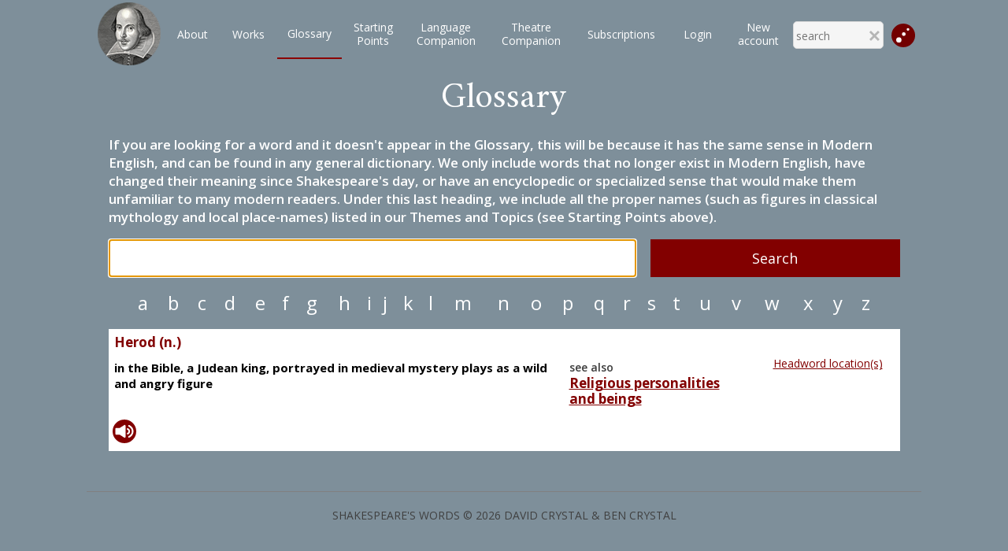

--- FILE ---
content_type: text/html; charset=utf-8
request_url: https://www.shakespeareswords.com/Public/Glossary.aspx?id=21882
body_size: 11147
content:


<!DOCTYPE html>
<html>
<head><title>
	ShakespearesWords.com
</title><meta http-equiv="Content-Type" content="text/html; charset=utf-8" /><meta id="vpmt" name="viewport" content="width=device-width, initial-scale=0.5" /><meta http-equiv="cache-control" content="max-age=0" /><meta http-equiv="cache-control" content="no-cache" /><meta http-equiv="expires" content="0" /><meta http-equiv="expires" content="Tue, 01 Jan 1980 1:00:00 GMT" /><meta http-equiv="pragma" content="no-cache" /><link href="/Styles/Shakespeare_22.css?v=3" rel="stylesheet" /><link href="/Styles/PlayModal_22_01.css" rel="stylesheet" /><link href="/Styles/ucSearch_22.css?v=4" rel="stylesheet" />


    <script src="/Scripts/2-1-3-jquery.min.js"></script>
    <script src="/Scripts/AjaxCom.js"></script>
    <script src="/Scripts/Common_22.js"></script>

    <!-- Global site tag (gtag.js) - Google Analytics -->
    <script async src="https://www.googletagmanager.com/gtag/js?id=UA-77910147-2"></script>

    <script>
        window.dataLayer = window.dataLayer || [];
        function gtag() { dataLayer.push(arguments); }
        gtag('js', new Date());
        gtag('config', 'UA-77910147-2');
    </script>


    <link href="https://fonts.googleapis.com/css?family=Open+Sans:300,300i,400,400i,600,600i,700,700i,800,800i&amp;subset=cyrillic,cyrillic-ext,greek,greek-ext,latin-ext" rel="stylesheet" /><link href="https://fonts.googleapis.com/css?family=Amiri:400,400i,700,700i&amp;subset=arabic,latin-ext" rel="stylesheet" /><link href="https://fonts.googleapis.com/css?family=Libre+Baskerville:400,400i,700&amp;subset=latin-ext" rel="stylesheet" />
    <link href="/Styles/ucGlossary.css" rel="stylesheet" />
    <script src="/Scripts/HWAudioPlayer.js"></script>

<link rel="stylesheet" type="text/css" href="/Styles/Public_22.css?v=5" /><script>var Subscription=true;</script></head>

<body id="myBody" onbeforeunload="Exit()" onclick="closeAutocomplete(event)">

    <form method="post" action="./Glossary.aspx?id=21882" id="form1">
<div class="aspNetHidden">
<input type="hidden" name="__VIEWSTATE" id="__VIEWSTATE" value="BnjtfTxeKtr5dVKoCPc40ghvELfnfN/1NrYm89nZ/[base64]/M4gtVwspbVthjfNYqdQ0kpQVp4uR1TcM+J+1dsRclDU7Fvu/eAwxUiEcH7GofjLbzpGDrRLwIvh4s7OtrityWIFWlFLvFRRSZIMwa/KOAgHuaxzLyWSvMNLnud5afmcb2jhYEIDdfiFx+Z0dnR0K/VnJxXvmqYRqDBormrKGwN3KP3kmzRmpNeL/o47APnznvYIE5AF4/iglMzgGH0WVNcngbZAlOjp6lCPDIY3qvPaCmchsuPSUWxV0B7DijDt6Uwme1hoGfl+fIMygaSaj9Jw8g59Ik+YjZ5rkVjTrBAJrByYtR6+msW+0cpkfnHgkjtKLuYgwVPwEGNi0b+hJ4eTkJvLGTm71aBWXj+7A44116Exl/jkpy6m5IbA5VAlQXWBWaDqscHsnpDaiIU8cHK/5fbZt3hBQ67HUu6mwXes00j94D3Qfd5FGFAYCnuprftrdduShL6eLo+2w2VX4OKXdM+I+ShV6fdmkmCs/8+WX48WWAs/1spSpI8Tmk9ToK+GGseI3hBM2EofYsLdxe1FQAhAxTGljR4Z3bazUQ+NT4tWPKvJi/pBKIE15X/jM+2d50Dar/qR0UWOq/FvvqwWC4xzg6Nk0B3d28eRQv9P3reSEiEfmJSAWteUxNjsNOYI1+A4WfbUuNOfKGpayFlyRl9oScid6VckyYMrFeFxemdQr8eIYk6AAGVNwB9oIZN1J4rd6fnIfxHMU71m4nkpxU+rxu8GgBmVNbLh46z/Bc3fDvfdaoQzhuGAJenV2//JGz4gzUcK1hAvN6PKN74YWF4/l7pZx3TVrlksZOI14HUwlpziRhFK6WXPAuaD6aaLpJOEyeYrn6r8NXH4Xk3YzunaHZ+aryIKM2+7LvfzG1gybKBJtP4ZZO2Nub72L2cmkvwCevWII10nIuLsOtkCaIlRlvbHLzczikfv5wlXJAsGP4DrYC7KcDfS5YTgZrfsYJFcoxLYMMR801T/Ty9Eq5bCKeGcJZy9lXAxUOLPM2IX7C+ddgk9Dr4qI582epSEJ73+uxSs/ULmhOoy9Y4pRqJ0gn4eSQh/21GkZGTuG9T9xeiyik/[base64]/lD9wynvPUby2vdmC2vOyocL0YmiIelNmQoM1bIaGngwmu884bA151KqJRwAAvGyxWhx76N69NtfcdzgcT53vVWcDXRDVKwAO6peJJI3RNvfhLTPqn66d8e4KYpa/ABO4+c4fAn6FPmMtHyflS4guyWUhR5sgvTekz2l5ayyoRbBCG/BrjdtDWtufsee2zRs4dJcM/SmVTDDQPFTOG43Vm8aAp40xBqk/u89u2+tmXJvv3jizsfbDywZLhYp4Rvj9fUtCOM2GwJhguRN5vKcBV5iE97wJxreAmKrwjsJdRpPzk/gBBkm+dVRQcRdMtNOA++j56lwSYVYsbI3Bq9jVNuSF2wKkuxGktvYtZSuMCtBLsZ9/Eh9qzmtt8WgTyuyCABSBxI8dKfn4uq2vxUTWP/YUBQrrm7GlLBJ9cJmm5u7Cz8JyWnMzxVHJu57P7zTaMXzE85O05kPqzfeeRaZApPTbP03QEYKhs3KQe3efNlHahdVnvRCB/Lqj9QjkYNqQb9fSMoib5p7fO00Q51jk34AuznBSElNlP23R8ATh1c7SYcS96CnYZLJgzjFuldorQqqkbeVXduSAAUT0KawiOGZSFWMgwb74w9+AqniMj+ebFRLGQvPSZAAQTmaXgwZ/H+CicISjFaZVPuClIacl1ROF1rljp3F7AA99gKsb10qU9U0+xaDctZ/rQEhlJ1X3GbeY/vlIPN6R54RkEBbT3B0hgJJi0mlYWyF4IOSWx/qi9qScpqtGktRMNLB6/tPpXokcBK7OePf3ffEA/mtIhWYxffLnG/8Ge6XG1VTJ0inb6Dn1XpRqLrQyKKeQX2bVnzHWCd1W1W70H2ZsSJcoqIitCp6ApyZzAL6WH2tFW794fnFDE1lcY3qwep1CSpIIYQO1Kr9ipEaBmTspfZRUdVnaj7qxlg//zsOMcNMzgmxJVjdHaAWOe1WJ5zoH0Zn8ve12oqXUgDoG3Q87qLmZ2nLp0/untlxWlu2qruGakgPlMkqJ5tpN9XjGhguA+Rdq7HxPOBkg8qZxlJ9meIpMXT4/GKFTmqQhNKbWNQg/+KoQnLQdzJnt9pPuxvS4PCbLkaARO384dDI8KWWQ11ZDMBht14ewzmi8PhXttYvWysQuUjFuByYi+V+CqDGLpuPw9Q1szDvetDU6tCaI5Gg2F5IT0LtsGVPLW8Rsfvn1gHOW+1SDAhjukArlQUrwkGSV+wUPkERaL2aoYgZgx+rGYUS3h4nvdRqebuox5I8s/Z2jCOWIojF2Mju4FOCtsPpjQvr3L/+JXEy+rOG7DhfMCgP0qOIYuGyMj9ToxFjs9SxV3udN1ltKxTimvJEr68tCiXzGLY0yfSKJM8=" />
</div>


<script src="/Scripts/closeAutocomplete.js" type="text/javascript"></script>
<div class="aspNetHidden">

	<input type="hidden" name="__VIEWSTATEGENERATOR" id="__VIEWSTATEGENERATOR" value="AC3B5577" />
</div>
        <div class="playFixed">
            <div id="responseCont" class="remainingInfo"></div>
            



<div class="mainMenuContainer">
    
    <table id="ucPublicMenu_menuPublicTable" class="menuPublicTable">
	<tr>
		<td class="cornerCellL">
                <a id="ucPublicMenu_HyperLink2" href="../Default.aspx"><img id="ucPublicMenu_Image1" class="iconStyle" src="../Images/ShakespearePortrait100px.png" /></a>
            </td>
		<td id="desktopMenuTd" class="desktopMenuTd" onmouseout="hideMobilMenu();" onmousemove="menuShown();">
                <table id="ucPublicMenu_Table1" class="standardMenuItems" style="width:100%;">
			<tr>
				<td id="ucPublicMenu_homepageCell" class="menuItemInvisible"><a id="homepageLink" class="menuItemInvisible" href="../Default.aspx">Homepage</a></td><td id="ucPublicMenu_aboutCell"><a id="ucPublicMenu_hypAbout" href="About.aspx">About</a></td><td id="ucPublicMenu_worksCell"><a id="ucPublicMenu_worksLink" href="Works.aspx">Works</a></td><td id="ucPublicMenu_glossaryCell" class="selected"><a id="ucPublicMenu_glossaryLink" href="Glossary.aspx">Glossary</a></td><td id="ucPublicMenu_startingCell"><a id="ucPublicMenu_startingLink" href="StartingPoints/Default.aspx">Starting<br class="onlyDesktop" />Points</a></td><td id="ucPublicMenu_companionCell"><a id="ucPublicMenu_companionLink" href="LanguageCompanion/Default.aspx">Language<br class="onlyDesktop" />Companion</a></td><td id="ucPublicMenu_theatreCompanionCell"><a id="ucPublicMenu_theatreCompanionLink" href="TheatreCompanion/Default.aspx">Theatre<br class="onlyDesktop" />Companion</a></td><td id="ucPublicMenu_pricesCell"><a id="ucPublicMenu_pricesLink" href="Prices.aspx">Subscriptions</a></td><td id="ucPublicMenu_searchCell" class="menuItemInvisible"><a id="HyperLink1" class="menuItemInvisible" href="Search.aspx">Search</a></td><td id="ucPublicMenu_advencedSearchCell" class="menuItemInvisible"><a id="HyperLink3" class="menuItemInvisible" href="AdvancedSearch.aspx">Advanced Search</a></td><td id="ucPublicMenu_accountCell"><a id="ucPublicMenu_hypLoginAccount" href="../Login.aspx">Login</a></td><td id="ucPublicMenu_TableCell1"><a id="ucPublicMenu_hypNewAccount" href="NewAccount.aspx">New <br class="onlyDesktop" />account</a></td><td id="ucPublicMenu_JumpMobile" class="jumpMobile">
                            <p onclick="ShowJumpModal()" style="text-align:center;">Jump directly</p>
                        </td>
			</tr>
		</table>
            </td>
		<td class="cornerCellR">

                

<script src="/Scripts/AjaxCom.js"></script>
<script src="/Scripts/SearchMenu_01.js"></script>



<table class="searchTopTab menuSearch">
    <tr>
        <td style="border-bottom:none !important;">
            <input name="ctl00$ucPublicMenu$ucSearchMenu1$txtSearchMenu" type="text" autocomplete="off" id="txtSearchMenu" class="resultComplete" onkeyup="onTxtKeyDownMenu(event);" placeholder="search" />
            <div id="DivMenuAutocompleteResults" class="divSearchResult invisible"></div>
            <img src="/Styles/_images/closeSymbSmall.png" onclick="HideResults()" class="hideResBtn" />
        </td>
    </tr>
</table>

<!--setTimeout(onTxtKeyDownMenu(event),3000)-->




                
                <img src="/Images/jumpICO_01.svg" id="ucPublicMenu_jumpMenu" onclick="ShowJumpModal();" width="30" class="jumpIco" />
            </td>
		<td class="burgerMenu">
                <img src="/Styles/_images/burgerSymb.jpg" onclick="showMobilMenu();" />
            </td>
	</tr>
</table>


</div>

        </div>
        <div class="mainContainer">
            
    

<script src="/scripts/AjaxCom.js"></script>
<script src="/scripts/audio.js"></script>

<script>

    function OnAjaxComplete(details) {
        //console.log(details);
        var myResponse = JSON.parse(details);

        if (myResponse.commandName == "cmd_autocomplete") {
            var autocompleteResults = JSON.parse(myResponse.parameters);
            displayResults(autocompleteResults);
        }
        else {
            alert("Unknown Ajax server response");
        }
    }

    function displayResults(results) {

        //resultCont
        var DivResults = document.getElementById('DivAutocompleteResults');

        if (Subscription == false) {
            DivResults.className = "divSearchResult invisible";
        }
        else {
            DivResults.className = "divSearchResult visible";
        }

        DivResults.innerHTML = null;

        var tab = document.createElement('TABLE');
        tab.className = "resultComplete";

        //function renders results to page
        for (var i = 0; i < results.length; i++) {
            var tRow = document.createElement('TR');
            tRow.className = "resultComplete";
            var tCell1 = document.createElement('TD');
            tCell1.className = "resultComplete";

            if (Subscription == true) {
                var a = document.createElement('a');
                a.className = "resultComplete";

                var linkText;
                if (results[i].Definition == null) {
                    linkText = document.createTextNode(results[i].Headword);
                }
                else {
                    linkText = document.createTextNode(results[i].Headword + ' (' + results[i].Definition + ')');
                }

                a.appendChild(linkText);
                a.title = (results[i].Headword + '(' + results[i].Definition + ')');
                a.href = "../Public/Glossary.aspx?Id=" + results[i].Id;

                tCell1.appendChild(a);
            }
            else {
                var textOut = "<b>" + results[i].Headword + "</b>" + " - definition hidden in free version. <a href='../Login.aspx'>Login</a> or <a href='../Public/NewAccount.aspx'>create account</a>.";
                tCell1.innerHTML = textOut;
            }

            tRow.appendChild(tCell1);
            tab.appendChild(tRow);
        }

        //add last table row to display all the results
        var tLastRow = document.createElement('TR');
        var tLastCell = document.createElement('TD');
        var lastSpanText = document.createElement('SPAN');
        lastSpanText.innerHTML = 'Show all results';
        lastSpanText.className = "showAllResults";

        //getting searched string from input
        var searchString = document.getElementById('txtInput').value;

        //create hyperlink
        var a = document.createElement('a');
        a.href = "/Public/Glossary.aspx?allResults=" + searchString;
        a.appendChild(lastSpanText);

        //appending to HTML
        tLastCell.appendChild(a);
        tLastRow.appendChild(tLastCell);
        tab.appendChild(tLastRow);
        tLastCell.className = "lastRowStyle";
        DivResults.appendChild(tab);
    }

    function addResultsToListbox(results) {
        var lstBox = document.getElementById("lstResults");
        lstBox.innerHTML = "";

        for (var i = 0; i < results.length; i++) {
            var txt = results[i].Headword + "  (" + results[i].Definition + ")";
            var val = results[i].Id;
            addListItem(lstBox, txt, val);
        }
    }

    function addListItem(lstBox, txt, val) {
        //function adds txt (text) and val (value) to  lstBox (listbox)
        var opt = document.createElement("option");
        opt.text = txt;
        opt.value = val;
        lstBox.options.add(opt);
    }

    function onButtonClick(e) {

    }

    function SendAutocompleteRequest(stringToFind) {
        var commandStructure = { commandName: "cmd_autocomplete", parameters: stringToFind };
        AjaxCom.SendAjaxRequest('/ajax/AjaxResponder.aspx', JSON.stringify(commandStructure), OnAjaxComplete);
    }


    function onTxtKeyDown(e) {
        var stringToFind = document.getElementById('txtInput').value;
        stringToFind = stringToFind.replace("'", "''");
        console.log("find: " + stringToFind);
        SendAutocompleteRequest(stringToFind);
    }
</script>



<audio controls id="myAudio" style="display:none; width: 100%; z-index:20000; margin-top:100px"></audio>

<div class="glossaryTitle">
    <span id="ContentPlaceHolder1_ucGlossary_lblPlayName" class="playname mainTitleMb contgre">Glossary</span>
</div>

<table class="glossaryTable">
    <tr>
        <td colspan="2">
            <div class="smallWarning">
                <div id="ContentPlaceHolder1_ucGlossary_ucSimpleHtmlViewer_DivHtmlContent" class="simplehtmlcontent">If you are looking for a word and it doesn't appear in the Glossary, this will be because it has the same sense in Modern English, and can be found in any general dictionary. We only include words that no longer exist in Modern English, have changed their meaning since Shakespeare's day, or have an encyclopedic or specialized sense that would make them unfamiliar to many modern readers. Under this last heading, we include all the proper names (such as figures in classical mythology and local place-names) listed in our Themes and Topics (see Starting Points above).</div>

                <!--We only include in the Glossary words that no longer exist in Modern English or that have changed their meaning since Shakespeare's day. If you are looking for a word and it doesn't appear in the Glossary, this will be because it has the same sense in Modern English, and can be found in any general dictionary.-->
            </div>
        </td>
    </tr>
    <tr>
        <td class="inputCell">
            <input name="ctl00$ContentPlaceHolder1$ucGlossary$txtInput" type="text" id="txtInput" class="resultComplete" AutoComplete="off" onkeyup="onTxtKeyDown(event)" />
            <br />
            <div id="DivAutocompleteResults" class="divSearchResult invisible">DivResults</div>
        </td>
        <td class="searchCell">
            <input type="submit" name="ctl00$ContentPlaceHolder1$ucGlossary$btnSearch" value="Search" id="ContentPlaceHolder1_ucGlossary_btnSearch" />
        </td>
    </tr>
    <tr>
        <td colspan="2">
            <table class="letterTable">
                <tr>
                    <td class="glossaryLetter">
                        <a id="ContentPlaceHolder1_ucGlossary_HyperLink1" class="glossaryLetter" href="Glossary.aspx?letter=a">a</a>
                    </td>
                    <td class="glossaryLetter">
                        <a id="ContentPlaceHolder1_ucGlossary_HyperLink2" class="glossaryLetter" href="Glossary.aspx?letter=b">b</a>
                    </td>
                    <td class="glossaryLetter">
                        <a id="ContentPlaceHolder1_ucGlossary_HyperLink3" class="glossaryLetter" href="Glossary.aspx?letter=c">c</a>
                    </td>
                    <td class="glossaryLetter">
                        <a id="ContentPlaceHolder1_ucGlossary_HyperLink4" class="glossaryLetter" href="Glossary.aspx?letter=d">d</a>
                    </td>
                    <td class="glossaryLetter">
                        <a id="ContentPlaceHolder1_ucGlossary_HyperLink5" class="glossaryLetter" href="Glossary.aspx?letter=e">e</a>
                    </td>
                    <td class="glossaryLetter">
                        <a id="ContentPlaceHolder1_ucGlossary_HyperLink6" class="glossaryLetter" href="Glossary.aspx?letter=f">f</a>
                    </td>
                    <td class="glossaryLetter">
                        <a id="ContentPlaceHolder1_ucGlossary_HyperLink7" class="glossaryLetter" href="Glossary.aspx?letter=g">g</a>
                    </td>
                    <td class="glossaryLetter">
                        <a id="ContentPlaceHolder1_ucGlossary_HyperLink8" class="glossaryLetter" href="Glossary.aspx?letter=h">h</a>
                    </td>
                    <td class="glossaryLetter">
                        <a id="ContentPlaceHolder1_ucGlossary_HyperLink9" class="glossaryLetter" href="Glossary.aspx?letter=i">i</a>
                    </td>
                    <td class="glossaryLetter">
                        <a id="ContentPlaceHolder1_ucGlossary_HyperLink10" class="glossaryLetter" href="Glossary.aspx?letter=j">j</a>
                    </td>
                    <td class="glossaryLetter">
                        <a id="ContentPlaceHolder1_ucGlossary_HyperLink11" class="glossaryLetter" href="Glossary.aspx?letter=k">k</a>
                    </td>
                    <td class="glossaryLetter">
                        <a id="ContentPlaceHolder1_ucGlossary_HyperLink12" class="glossaryLetter" href="Glossary.aspx?letter=l">l</a>
                    </td>
                    <td class="glossaryLetter">
                        <a id="ContentPlaceHolder1_ucGlossary_HyperLink13" class="glossaryLetter" href="Glossary.aspx?letter=m">m</a>
                    </td>
                    <td class="glossaryLetter">
                        <a id="ContentPlaceHolder1_ucGlossary_HyperLink14" class="glossaryLetter" href="Glossary.aspx?letter=n">n</a>
                    </td>
                    <td class="glossaryLetter">
                        <a id="ContentPlaceHolder1_ucGlossary_HyperLink15" class="glossaryLetter" href="Glossary.aspx?letter=o">o</a>
                    </td>
                    <td class="glossaryLetter">
                        <a id="ContentPlaceHolder1_ucGlossary_HyperLink16" class="glossaryLetter" href="Glossary.aspx?letter=p">p</a>
                    </td>
                    <td class="glossaryLetter">
                        <a id="ContentPlaceHolder1_ucGlossary_HyperLink17" class="glossaryLetter" href="Glossary.aspx?letter=q">q</a>
                    </td>
                    <td class="glossaryLetter">
                        <a id="ContentPlaceHolder1_ucGlossary_HyperLink18" class="glossaryLetter" href="Glossary.aspx?letter=r">r</a>
                    </td>
                    <td class="glossaryLetter">
                        <a id="ContentPlaceHolder1_ucGlossary_HyperLink19" class="glossaryLetter" href="Glossary.aspx?letter=s">s</a>
                    </td>
                    <td class="glossaryLetter">
                        <a id="ContentPlaceHolder1_ucGlossary_HyperLink20" class="glossaryLetter" href="Glossary.aspx?letter=t">t</a>
                    </td>
                    <td class="glossaryLetter">
                        <a id="ContentPlaceHolder1_ucGlossary_HyperLink21" class="glossaryLetter" href="Glossary.aspx?letter=u">u</a>
                    </td>
                    <td class="glossaryLetter">
                        <a id="ContentPlaceHolder1_ucGlossary_HyperLink22" class="glossaryLetter" href="Glossary.aspx?letter=v">v</a>
                    </td>
                    <td class="glossaryLetter">
                        <a id="ContentPlaceHolder1_ucGlossary_HyperLink23" class="glossaryLetter" href="Glossary.aspx?letter=w">w</a>
                    </td>
                    <td class="glossaryLetter">
                        <a id="ContentPlaceHolder1_ucGlossary_HyperLink24" class="glossaryLetter" href="Glossary.aspx?letter=x">x</a>
                    </td>
                    <td class="glossaryLetter">
                        <a id="ContentPlaceHolder1_ucGlossary_HyperLink25" class="glossaryLetter" href="Glossary.aspx?letter=y">y</a>
                    </td>
                    <td class="glossaryLetter">
                        <a id="ContentPlaceHolder1_ucGlossary_HyperLink26" class="glossaryLetter" href="Glossary.aspx?letter=z">z</a>
                    </td>
                </tr>
            </table>
        </td>
    </tr>

    <tr>
        <td colspan="2">

            <div id="ContentPlaceHolder1_ucGlossary_DivresultContainer"><div id="ContentPlaceHolder1_ucGlossary_ctl00_headCont">
    <table style="width: 100%;" class="headwordTable">

        <tr>
            <td class="headDefTd">
                <span id="ContentPlaceHolder1_ucGlossary_ctl00_lblHeadword" class="lblHeadword">Herod (n.)</span></td>
            <td class="showLinkTd" colspan="2">
                </td>
        </tr>
        <tr>
            <td class="headDefTd">
                <span id="ContentPlaceHolder1_ucGlossary_ctl00_lblDefinition" class="lblDefinition">in the Bible, a Judean king, portrayed in medieval mystery plays as a wild and angry figure</span>
                <div id="ContentPlaceHolder1_ucGlossary_ctl00_DivHyperlinks" class="loginLink"></div>
            </td>
            <td class="alsoLinkTd">
                <span id="ContentPlaceHolder1_ucGlossary_ctl00_lblSeeAlso" class="lblSeeAlso">see also</span>
                
                <a id="ContentPlaceHolder1_ucGlossary_ctl00_hypOutRefer" class="lblHeadword" href="LanguageCompanion/ThemesAndTopics.aspx?TopicId=49">Religious personalities and beings</a>
            </td>
            <td class="showLinkTd">
                <a id="ContentPlaceHolder1_ucGlossary_ctl00_showLink" class="showSensesLink" href="/Public/GlossaryHeadword.aspx?headwordId=21882">Headword location(s)</a>
            </td>
        </tr>
        <tr>
            <td colspan="3">
                <div id="ContentPlaceHolder1_ucGlossary_ctl00_DivHeadwordsContainer">
                    <table id="ContentPlaceHolder1_ucGlossary_ctl00_tblHeadwords" class="tblHeadwords">

</table>
                </div>
            </td>
        </tr>
        <tr>
            <td id="ContentPlaceHolder1_ucGlossary_ctl00_audioCont" colspan="3">
            <img class="imgSpeaker" onclick="playSound(&quot;/data/sounds/headwords/21882_gXj.wav&quot;)" src="../images/speaker_symbol.svg" /></td>

        </tr>
    </table>
</div>
</div>
        </td>
    </tr>

</table>

        <script>
        window.onload = function () {
            document.getElementById("txtInput").focus();
        }
        </script>

            <!--footer-->
            <div id="footer" class="footerNewInfo">SHAKESPEARE&#39;S WORDS &#169; 2026 DAVID CRYSTAL &amp; BEN CRYSTAL</div>
        </div>
        <!-- jump modal -->
        

<style>
    .jumpModal {
        position:fixed;
        top:0;
        left:0;
        width:100%;
        height:100vh;
        background-image:url(/Styles/_images/modalBack.png);
        display:block;
        z-index:4000;
    }

    .jumpModalContent {
        width:100%;
        max-width:680px;
        background-color:#f1b100;
        /*height:150px;*/
        margin:50px auto 0;
        position:relative;
        padding:20px 20px 15px 20px;

    }
    .closeJump {
        position:absolute;
        top:0;
        right:0;
        cursor:pointer;
        display:block;
        width:20px;
        height:20px;
        font-size:24px;
        font-weight:700;
        z-index:4100;
    }
    .hide {
        visibility:hidden;
        display:none;
    }

</style>


<div id="jumpModal" class="jumpModal hide">
    <div class="jumpModalContent">
        <div class="closeJump" onclick="CloseJumpModal();">x</div>
        


<style>
    .homeNavCont {
        width: 100%;
        position:relative;
        top:-10px;
    }
    .homeNavCont table  {
        width:auto;
    }

        .homeNavCont table td {
            width: 25%;
            min-width: 25% !important;
            max-width: 25% !important;
            box-sizing: border-box;
            padding: 10px 10px 10px 0;
        }
        .homeNavCont table td:last-child {
            padding-right:0;
        }

        .homeNavCont select {
            width: 100%;
            max-width:500px;
            box-sizing: border-box;
            height:48px;
            border-radius:10px;
        }

        .homeNavCont input[type=submit] {
            width:100%;
            border-radius:10px;
        }


    .invis {
        display: none;
        visibility: hidden;
    }
    .redBorder {
        border: solid 1px red !important;
    }
    .homeNavCont h3 {
        color:#720000;
        margin-bottom:0;
        padding-bottom:0;
    }
    .worksTd {
        width:100%;
        text-align:center;
    }
    @media(max-width:800px) {
        .homeNavCont {
            top:0;
        }
        .homeNavCont h3 {
            position:relative;
            top:10px;
        }
    }

</style>


<div class="homeNavCont">
    <table>
        <tr>
            <td colspan="4">
                <h3 style="text-align:center;width:100%;">Jump directly to</h3>
            </td>
        </tr>
        <tr>
            <td class="worksTd">
                <select name="ctl00$ucJumpNavigationModal$ucHomepageNavigation$worksDdl" id="worksDdl" onchange="GetDdlActs(this);">
	<option value="0">select works</option>
	<option value="30">All&#39;s Well That Ends Well</option>
	<option value="8">Antony and Cleopatra</option>
	<option value="26">As You Like It</option>
	<option value="1">The Comedy of Errors</option>
	<option value="3">Coriolanus</option>
	<option value="7">Cymbeline</option>
	<option value="2">Hamlet</option>
	<option value="33">Henry IV Part 1</option>
	<option value="39">Henry IV Part 2</option>
	<option value="38">Henry V</option>
	<option value="25">Henry VI Part 1</option>
	<option value="34">Henry VI Part 2</option>
	<option value="31">Henry VI Part 3</option>
	<option value="36">Henry VIII</option>
	<option value="19">Julius Caesar</option>
	<option value="14">King Edward III</option>
	<option value="15">King John</option>
	<option value="11">King Lear</option>
	<option value="54">A Lover&#39;s Complaint</option>
	<option value="28">Love&#39;s Labour&#39;s Lost</option>
	<option value="13">Macbeth</option>
	<option value="27">Measure for Measure</option>
	<option value="18">The Merchant of Venice</option>
	<option value="29">The Merry Wives of Windsor</option>
	<option value="4">A Midsummer Night&#39;s Dream</option>
	<option value="23">Much Ado About Nothing</option>
	<option value="9">Othello</option>
	<option value="51">The Passionate Pilgrim</option>
	<option value="16">Pericles</option>
	<option value="55">The Phoenix and Turtle</option>
	<option value="52">The Rape of Lucrece</option>
	<option value="22">Richard II</option>
	<option value="6">Richard III</option>
	<option value="32">Romeo and Juliet</option>
	<option value="53">Sonnets</option>
	<option value="24">The Taming of the Shrew</option>
	<option value="12">The Tempest</option>
	<option value="17">Timon of Athens</option>
	<option value="20">Titus Andronicus</option>
	<option value="10">Troilus and Cressida</option>
	<option value="21">Twelfth Night</option>
	<option value="5">The Two Gentlemen of Verona</option>
	<option value="37">The Two Noble Kinsmen</option>
	<option value="50">Venus and Adonis</option>
	<option value="35">The Winter&#39;s Tale</option>

</select>
            </td>
            <td id="actTd" class="invis">
                <select name="ctl00$ucJumpNavigationModal$ucHomepageNavigation$actsDdl" id="actsDdl" onchange="GetDdlScenes(this);">

</select>
            </td>
            <td id="sceneTd" class="invis">
                <select name="ctl00$ucJumpNavigationModal$ucHomepageNavigation$scenesDdl" id="scenesDdl" onchange="SetScene(this);">

</select>
            </td>
            <td id="buttonTd" class="invis">
                <input type="submit" name="ctl00$ucJumpNavigationModal$ucHomepageNavigation$jumpNavigationBtn" value="Jump!" onclick="return ValidateJump(this);" id="jumpNavigationBtn" />
            </td>

        </tr>
    </table>
</div>
<input type="hidden" name="ctl00$ucJumpNavigationModal$ucHomepageNavigation$selWorkId_HF" id="selWorkId_HF" />
<input type="hidden" name="ctl00$ucJumpNavigationModal$ucHomepageNavigation$selActId_HF" id="selActId_HF" />
<input type="hidden" name="ctl00$ucJumpNavigationModal$ucHomepageNavigation$selSceneId_HF" id="selSceneId_HF" />
<script src="/Scripts/HomepageNavigation.js?v=1"></script>

    </div>
</div>

<script>
    var _jumpModal = document.getElementById("jumpModal");

    function CloseJumpModal() {
        _jumpModal.className = "jumpModal hide";
    }

    function ShowJumpModal() {
        _jumpModal.className = "jumpModal";
    }

</script>

        <!--alert free view-->
        <div id="alertModal01" class="modal">
            <div class="modal-content">
                <div class="close" onclick="CloseAlertModal();">x</div>

                <h3 id="alertText">You are running out of Free Page Views.</h3>
                <p style="text-align: center; font-size: 18px;">Please choose from our <a href="/Public/Prices.aspx?ReturnUrl=/Public/Glossary.aspx?id=21882" id="subscriptionLink">range of subscription options…</a></p>
            </div>
        </div>

    </form>

    <script>

        $(document).ready(function () {
             
            $.getScript("/Scripts/Statistics_01.js", function () {
            //script loaded
            });
        });

    </script>

</body>
</html>
